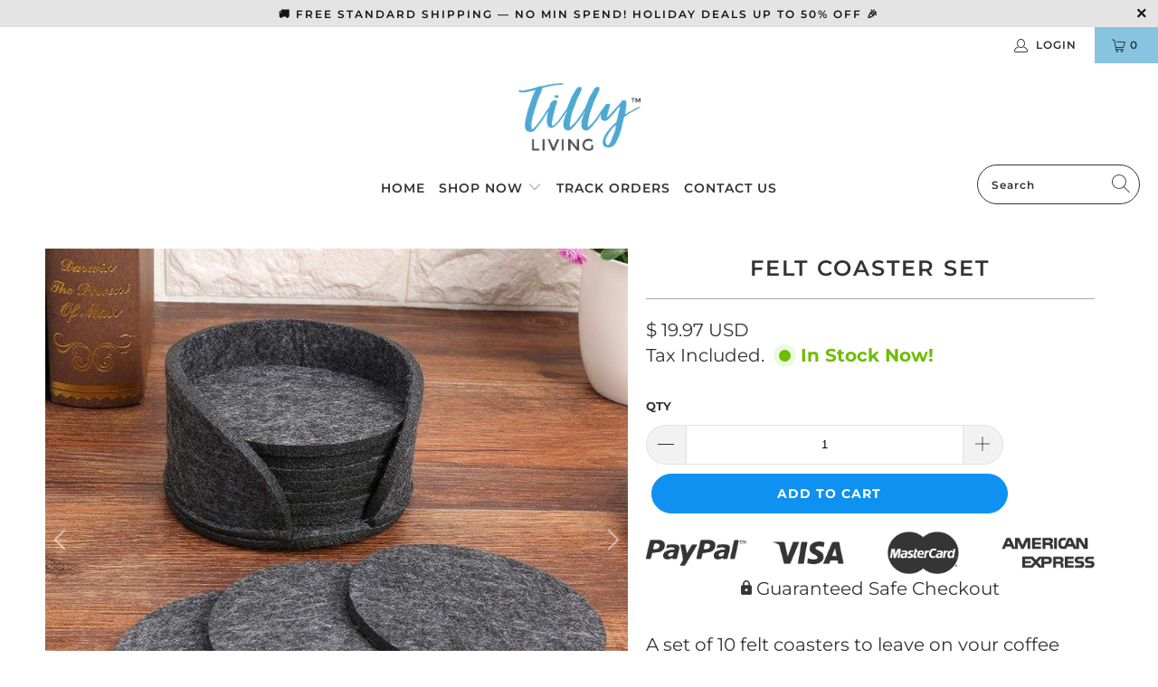

--- FILE ---
content_type: text/javascript
request_url: https://cdn.shopify.com/extensions/019b2e38-9a58-7d69-86e0-5599535be583/kb-extensions-27/assets/kbr.js
body_size: 19587
content:
(()=>{var P=class{constructor(t,e,r){this.eventTarget=t,this.eventName=e,this.eventOptions=r,this.unorderedBindings=new Set}connect(){this.eventTarget.addEventListener(this.eventName,this,this.eventOptions)}disconnect(){this.eventTarget.removeEventListener(this.eventName,this,this.eventOptions)}bindingConnected(t){this.unorderedBindings.add(t)}bindingDisconnected(t){this.unorderedBindings.delete(t)}handleEvent(t){let e=It(t);for(let r of this.bindings){if(e.immediatePropagationStopped)break;r.handleEvent(e)}}hasBindings(){return this.unorderedBindings.size>0}get bindings(){return Array.from(this.unorderedBindings).sort((t,e)=>{let r=t.index,i=e.index;return r<i?-1:r>i?1:0})}};function It(s){if("immediatePropagationStopped"in s)return s;{let{stopImmediatePropagation:t}=s;return Object.assign(s,{immediatePropagationStopped:!1,stopImmediatePropagation(){this.immediatePropagationStopped=!0,t.call(this)}})}}var j=class{constructor(t){this.application=t,this.eventListenerMaps=new Map,this.started=!1}start(){this.started||(this.started=!0,this.eventListeners.forEach(t=>t.connect()))}stop(){this.started&&(this.started=!1,this.eventListeners.forEach(t=>t.disconnect()))}get eventListeners(){return Array.from(this.eventListenerMaps.values()).reduce((t,e)=>t.concat(Array.from(e.values())),[])}bindingConnected(t){this.fetchEventListenerForBinding(t).bindingConnected(t)}bindingDisconnected(t,e=!1){this.fetchEventListenerForBinding(t).bindingDisconnected(t),e&&this.clearEventListenersForBinding(t)}handleError(t,e,r={}){this.application.handleError(t,`Error ${e}`,r)}clearEventListenersForBinding(t){let e=this.fetchEventListenerForBinding(t);e.hasBindings()||(e.disconnect(),this.removeMappedEventListenerFor(t))}removeMappedEventListenerFor(t){let{eventTarget:e,eventName:r,eventOptions:i}=t,n=this.fetchEventListenerMapForEventTarget(e),o=this.cacheKey(r,i);n.delete(o),n.size==0&&this.eventListenerMaps.delete(e)}fetchEventListenerForBinding(t){let{eventTarget:e,eventName:r,eventOptions:i}=t;return this.fetchEventListener(e,r,i)}fetchEventListener(t,e,r){let i=this.fetchEventListenerMapForEventTarget(t),n=this.cacheKey(e,r),o=i.get(n);return o||(o=this.createEventListener(t,e,r),i.set(n,o)),o}createEventListener(t,e,r){let i=new P(t,e,r);return this.started&&i.connect(),i}fetchEventListenerMapForEventTarget(t){let e=this.eventListenerMaps.get(t);return e||(e=new Map,this.eventListenerMaps.set(t,e)),e}cacheKey(t,e){let r=[t];return Object.keys(e).sort().forEach(i=>{r.push(`${e[i]?"":"!"}${i}`)}),r.join(":")}},Pt={stop({event:s,value:t}){return t&&s.stopPropagation(),!0},prevent({event:s,value:t}){return t&&s.preventDefault(),!0},self({event:s,value:t,element:e}){return t?e===s.target:!0}},jt=/^(?:(?:([^.]+?)\+)?(.+?)(?:\.(.+?))?(?:@(window|document))?->)?(.+?)(?:#([^:]+?))(?::(.+))?$/;function Kt(s){let e=s.trim().match(jt)||[],r=e[2],i=e[3];return i&&!["keydown","keyup","keypress"].includes(r)&&(r+=`.${i}`,i=""),{eventTarget:_t(e[4]),eventName:r,eventOptions:e[7]?Ut(e[7]):{},identifier:e[5],methodName:e[6],keyFilter:e[1]||i}}function _t(s){if(s=="window")return window;if(s=="document")return document}function Ut(s){return s.split(":").reduce((t,e)=>Object.assign(t,{[e.replace(/^!/,"")]:!/^!/.test(e)}),{})}function Rt(s){if(s==window)return"window";if(s==document)return"document"}function at(s){return s.replace(/(?:[_-])([a-z0-9])/g,(t,e)=>e.toUpperCase())}function K(s){return at(s.replace(/--/g,"-").replace(/__/g,"_"))}function b(s){return s.charAt(0).toUpperCase()+s.slice(1)}function Ot(s){return s.replace(/([A-Z])/g,(t,e)=>`-${e.toLowerCase()}`)}function Zt(s){return s.match(/[^\s]+/g)||[]}function gt(s){return s!=null}function _(s,t){return Object.prototype.hasOwnProperty.call(s,t)}var mt=["meta","ctrl","alt","shift"],U=class{constructor(t,e,r,i){this.element=t,this.index=e,this.eventTarget=r.eventTarget||t,this.eventName=r.eventName||Ht(t)||E("missing event name"),this.eventOptions=r.eventOptions||{},this.identifier=r.identifier||E("missing identifier"),this.methodName=r.methodName||E("missing method name"),this.keyFilter=r.keyFilter||"",this.schema=i}static forToken(t,e){return new this(t.element,t.index,Kt(t.content),e)}toString(){let t=this.keyFilter?`.${this.keyFilter}`:"",e=this.eventTargetName?`@${this.eventTargetName}`:"";return`${this.eventName}${t}${e}->${this.identifier}#${this.methodName}`}shouldIgnoreKeyboardEvent(t){if(!this.keyFilter)return!1;let e=this.keyFilter.split("+");if(this.keyFilterDissatisfied(t,e))return!0;let r=e.filter(i=>!mt.includes(i))[0];return r?(_(this.keyMappings,r)||E(`contains unknown key filter: ${this.keyFilter}`),this.keyMappings[r].toLowerCase()!==t.key.toLowerCase()):!1}shouldIgnoreMouseEvent(t){if(!this.keyFilter)return!1;let e=[this.keyFilter];return!!this.keyFilterDissatisfied(t,e)}get params(){let t={},e=new RegExp(`^data-${this.identifier}-(.+)-param$`,"i");for(let{name:r,value:i}of Array.from(this.element.attributes)){let n=r.match(e),o=n&&n[1];o&&(t[at(o)]=zt(i))}return t}get eventTargetName(){return Rt(this.eventTarget)}get keyMappings(){return this.schema.keyMappings}keyFilterDissatisfied(t,e){let[r,i,n,o]=mt.map(a=>e.includes(a));return t.metaKey!==r||t.ctrlKey!==i||t.altKey!==n||t.shiftKey!==o}},bt={a:()=>"click",button:()=>"click",form:()=>"submit",details:()=>"toggle",input:s=>s.getAttribute("type")=="submit"?"click":"input",select:()=>"change",textarea:()=>"input"};function Ht(s){let t=s.tagName.toLowerCase();if(t in bt)return bt[t](s)}function E(s){throw new Error(s)}function zt(s){try{return JSON.parse(s)}catch{return s}}var R=class{constructor(t,e){this.context=t,this.action=e}get index(){return this.action.index}get eventTarget(){return this.action.eventTarget}get eventOptions(){return this.action.eventOptions}get identifier(){return this.context.identifier}handleEvent(t){let e=this.prepareActionEvent(t);this.willBeInvokedByEvent(t)&&this.applyEventModifiers(e)&&this.invokeWithEvent(e)}get eventName(){return this.action.eventName}get method(){let t=this.controller[this.methodName];if(typeof t=="function")return t;throw new Error(`Action "${this.action}" references undefined method "${this.methodName}"`)}applyEventModifiers(t){let{element:e}=this.action,{actionDescriptorFilters:r}=this.context.application,{controller:i}=this.context,n=!0;for(let[o,a]of Object.entries(this.eventOptions))if(o in r){let c=r[o];n=n&&c({name:o,value:a,event:t,element:e,controller:i})}else continue;return n}prepareActionEvent(t){return Object.assign(t,{params:this.action.params})}invokeWithEvent(t){let{target:e,currentTarget:r}=t;try{this.method.call(this.controller,t),this.context.logDebugActivity(this.methodName,{event:t,target:e,currentTarget:r,action:this.methodName})}catch(i){let{identifier:n,controller:o,element:a,index:c}=this,l={identifier:n,controller:o,element:a,index:c,event:t};this.context.handleError(i,`invoking action "${this.action}"`,l)}}willBeInvokedByEvent(t){let e=t.target;return t instanceof KeyboardEvent&&this.action.shouldIgnoreKeyboardEvent(t)||t instanceof MouseEvent&&this.action.shouldIgnoreMouseEvent(t)?!1:this.element===e?!0:e instanceof Element&&this.element.contains(e)?this.scope.containsElement(e):this.scope.containsElement(this.action.element)}get controller(){return this.context.controller}get methodName(){return this.action.methodName}get element(){return this.scope.element}get scope(){return this.context.scope}},x=class{constructor(t,e){this.mutationObserverInit={attributes:!0,childList:!0,subtree:!0},this.element=t,this.started=!1,this.delegate=e,this.elements=new Set,this.mutationObserver=new MutationObserver(r=>this.processMutations(r))}start(){this.started||(this.started=!0,this.mutationObserver.observe(this.element,this.mutationObserverInit),this.refresh())}pause(t){this.started&&(this.mutationObserver.disconnect(),this.started=!1),t(),this.started||(this.mutationObserver.observe(this.element,this.mutationObserverInit),this.started=!0)}stop(){this.started&&(this.mutationObserver.takeRecords(),this.mutationObserver.disconnect(),this.started=!1)}refresh(){if(this.started){let t=new Set(this.matchElementsInTree());for(let e of Array.from(this.elements))t.has(e)||this.removeElement(e);for(let e of Array.from(t))this.addElement(e)}}processMutations(t){if(this.started)for(let e of t)this.processMutation(e)}processMutation(t){t.type=="attributes"?this.processAttributeChange(t.target,t.attributeName):t.type=="childList"&&(this.processRemovedNodes(t.removedNodes),this.processAddedNodes(t.addedNodes))}processAttributeChange(t,e){this.elements.has(t)?this.delegate.elementAttributeChanged&&this.matchElement(t)?this.delegate.elementAttributeChanged(t,e):this.removeElement(t):this.matchElement(t)&&this.addElement(t)}processRemovedNodes(t){for(let e of Array.from(t)){let r=this.elementFromNode(e);r&&this.processTree(r,this.removeElement)}}processAddedNodes(t){for(let e of Array.from(t)){let r=this.elementFromNode(e);r&&this.elementIsActive(r)&&this.processTree(r,this.addElement)}}matchElement(t){return this.delegate.matchElement(t)}matchElementsInTree(t=this.element){return this.delegate.matchElementsInTree(t)}processTree(t,e){for(let r of this.matchElementsInTree(t))e.call(this,r)}elementFromNode(t){if(t.nodeType==Node.ELEMENT_NODE)return t}elementIsActive(t){return t.isConnected!=this.element.isConnected?!1:this.element.contains(t)}addElement(t){this.elements.has(t)||this.elementIsActive(t)&&(this.elements.add(t),this.delegate.elementMatched&&this.delegate.elementMatched(t))}removeElement(t){this.elements.has(t)&&(this.elements.delete(t),this.delegate.elementUnmatched&&this.delegate.elementUnmatched(t))}},M=class{constructor(t,e,r){this.attributeName=e,this.delegate=r,this.elementObserver=new x(t,this)}get element(){return this.elementObserver.element}get selector(){return`[${this.attributeName}]`}start(){this.elementObserver.start()}pause(t){this.elementObserver.pause(t)}stop(){this.elementObserver.stop()}refresh(){this.elementObserver.refresh()}get started(){return this.elementObserver.started}matchElement(t){return t.hasAttribute(this.attributeName)}matchElementsInTree(t){let e=this.matchElement(t)?[t]:[],r=Array.from(t.querySelectorAll(this.selector));return e.concat(r)}elementMatched(t){this.delegate.elementMatchedAttribute&&this.delegate.elementMatchedAttribute(t,this.attributeName)}elementUnmatched(t){this.delegate.elementUnmatchedAttribute&&this.delegate.elementUnmatchedAttribute(t,this.attributeName)}elementAttributeChanged(t,e){this.delegate.elementAttributeValueChanged&&this.attributeName==e&&this.delegate.elementAttributeValueChanged(t,e)}};function qt(s,t,e){Et(s,t).add(e)}function Wt(s,t,e){Et(s,t).delete(e),Jt(s,t)}function Et(s,t){let e=s.get(t);return e||(e=new Set,s.set(t,e)),e}function Jt(s,t){let e=s.get(t);e!=null&&e.size==0&&s.delete(t)}var d=class{constructor(){this.valuesByKey=new Map}get keys(){return Array.from(this.valuesByKey.keys())}get values(){return Array.from(this.valuesByKey.values()).reduce((e,r)=>e.concat(Array.from(r)),[])}get size(){return Array.from(this.valuesByKey.values()).reduce((e,r)=>e+r.size,0)}add(t,e){qt(this.valuesByKey,t,e)}delete(t,e){Wt(this.valuesByKey,t,e)}has(t,e){let r=this.valuesByKey.get(t);return r!=null&&r.has(e)}hasKey(t){return this.valuesByKey.has(t)}hasValue(t){return Array.from(this.valuesByKey.values()).some(r=>r.has(t))}getValuesForKey(t){let e=this.valuesByKey.get(t);return e?Array.from(e):[]}getKeysForValue(t){return Array.from(this.valuesByKey).filter(([e,r])=>r.has(t)).map(([e,r])=>e)}};var Z=class{constructor(t,e,r,i){this._selector=e,this.details=i,this.elementObserver=new x(t,this),this.delegate=r,this.matchesByElement=new d}get started(){return this.elementObserver.started}get selector(){return this._selector}set selector(t){this._selector=t,this.refresh()}start(){this.elementObserver.start()}pause(t){this.elementObserver.pause(t)}stop(){this.elementObserver.stop()}refresh(){this.elementObserver.refresh()}get element(){return this.elementObserver.element}matchElement(t){let{selector:e}=this;if(e){let r=t.matches(e);return this.delegate.selectorMatchElement?r&&this.delegate.selectorMatchElement(t,this.details):r}else return!1}matchElementsInTree(t){let{selector:e}=this;if(e){let r=this.matchElement(t)?[t]:[],i=Array.from(t.querySelectorAll(e)).filter(n=>this.matchElement(n));return r.concat(i)}else return[]}elementMatched(t){let{selector:e}=this;e&&this.selectorMatched(t,e)}elementUnmatched(t){let e=this.matchesByElement.getKeysForValue(t);for(let r of e)this.selectorUnmatched(t,r)}elementAttributeChanged(t,e){let{selector:r}=this;if(r){let i=this.matchElement(t),n=this.matchesByElement.has(r,t);i&&!n?this.selectorMatched(t,r):!i&&n&&this.selectorUnmatched(t,r)}}selectorMatched(t,e){this.delegate.selectorMatched(t,e,this.details),this.matchesByElement.add(e,t)}selectorUnmatched(t,e){this.delegate.selectorUnmatched(t,e,this.details),this.matchesByElement.delete(e,t)}},H=class{constructor(t,e){this.element=t,this.delegate=e,this.started=!1,this.stringMap=new Map,this.mutationObserver=new MutationObserver(r=>this.processMutations(r))}start(){this.started||(this.started=!0,this.mutationObserver.observe(this.element,{attributes:!0,attributeOldValue:!0}),this.refresh())}stop(){this.started&&(this.mutationObserver.takeRecords(),this.mutationObserver.disconnect(),this.started=!1)}refresh(){if(this.started)for(let t of this.knownAttributeNames)this.refreshAttribute(t,null)}processMutations(t){if(this.started)for(let e of t)this.processMutation(e)}processMutation(t){let e=t.attributeName;e&&this.refreshAttribute(e,t.oldValue)}refreshAttribute(t,e){let r=this.delegate.getStringMapKeyForAttribute(t);if(r!=null){this.stringMap.has(t)||this.stringMapKeyAdded(r,t);let i=this.element.getAttribute(t);if(this.stringMap.get(t)!=i&&this.stringMapValueChanged(i,r,e),i==null){let n=this.stringMap.get(t);this.stringMap.delete(t),n&&this.stringMapKeyRemoved(r,t,n)}else this.stringMap.set(t,i)}}stringMapKeyAdded(t,e){this.delegate.stringMapKeyAdded&&this.delegate.stringMapKeyAdded(t,e)}stringMapValueChanged(t,e,r){this.delegate.stringMapValueChanged&&this.delegate.stringMapValueChanged(t,e,r)}stringMapKeyRemoved(t,e,r){this.delegate.stringMapKeyRemoved&&this.delegate.stringMapKeyRemoved(t,e,r)}get knownAttributeNames(){return Array.from(new Set(this.currentAttributeNames.concat(this.recordedAttributeNames)))}get currentAttributeNames(){return Array.from(this.element.attributes).map(t=>t.name)}get recordedAttributeNames(){return Array.from(this.stringMap.keys())}},T=class{constructor(t,e,r){this.attributeObserver=new M(t,e,this),this.delegate=r,this.tokensByElement=new d}get started(){return this.attributeObserver.started}start(){this.attributeObserver.start()}pause(t){this.attributeObserver.pause(t)}stop(){this.attributeObserver.stop()}refresh(){this.attributeObserver.refresh()}get element(){return this.attributeObserver.element}get attributeName(){return this.attributeObserver.attributeName}elementMatchedAttribute(t){this.tokensMatched(this.readTokensForElement(t))}elementAttributeValueChanged(t){let[e,r]=this.refreshTokensForElement(t);this.tokensUnmatched(e),this.tokensMatched(r)}elementUnmatchedAttribute(t){this.tokensUnmatched(this.tokensByElement.getValuesForKey(t))}tokensMatched(t){t.forEach(e=>this.tokenMatched(e))}tokensUnmatched(t){t.forEach(e=>this.tokenUnmatched(e))}tokenMatched(t){this.delegate.tokenMatched(t),this.tokensByElement.add(t.element,t)}tokenUnmatched(t){this.delegate.tokenUnmatched(t),this.tokensByElement.delete(t.element,t)}refreshTokensForElement(t){let e=this.tokensByElement.getValuesForKey(t),r=this.readTokensForElement(t),i=Yt(e,r).findIndex(([n,o])=>!Qt(n,o));return i==-1?[[],[]]:[e.slice(i),r.slice(i)]}readTokensForElement(t){let e=this.attributeName,r=t.getAttribute(e)||"";return Gt(r,t,e)}};function Gt(s,t,e){return s.trim().split(/\s+/).filter(r=>r.length).map((r,i)=>({element:t,attributeName:e,content:r,index:i}))}function Yt(s,t){let e=Math.max(s.length,t.length);return Array.from({length:e},(r,i)=>[s[i],t[i]])}function Qt(s,t){return s&&t&&s.index==t.index&&s.content==t.content}var F=class{constructor(t,e,r){this.tokenListObserver=new T(t,e,this),this.delegate=r,this.parseResultsByToken=new WeakMap,this.valuesByTokenByElement=new WeakMap}get started(){return this.tokenListObserver.started}start(){this.tokenListObserver.start()}stop(){this.tokenListObserver.stop()}refresh(){this.tokenListObserver.refresh()}get element(){return this.tokenListObserver.element}get attributeName(){return this.tokenListObserver.attributeName}tokenMatched(t){let{element:e}=t,{value:r}=this.fetchParseResultForToken(t);r&&(this.fetchValuesByTokenForElement(e).set(t,r),this.delegate.elementMatchedValue(e,r))}tokenUnmatched(t){let{element:e}=t,{value:r}=this.fetchParseResultForToken(t);r&&(this.fetchValuesByTokenForElement(e).delete(t),this.delegate.elementUnmatchedValue(e,r))}fetchParseResultForToken(t){let e=this.parseResultsByToken.get(t);return e||(e=this.parseToken(t),this.parseResultsByToken.set(t,e)),e}fetchValuesByTokenForElement(t){let e=this.valuesByTokenByElement.get(t);return e||(e=new Map,this.valuesByTokenByElement.set(t,e)),e}parseToken(t){try{return{value:this.delegate.parseValueForToken(t)}}catch(e){return{error:e}}}},z=class{constructor(t,e){this.context=t,this.delegate=e,this.bindingsByAction=new Map}start(){this.valueListObserver||(this.valueListObserver=new F(this.element,this.actionAttribute,this),this.valueListObserver.start())}stop(){this.valueListObserver&&(this.valueListObserver.stop(),delete this.valueListObserver,this.disconnectAllActions())}get element(){return this.context.element}get identifier(){return this.context.identifier}get actionAttribute(){return this.schema.actionAttribute}get schema(){return this.context.schema}get bindings(){return Array.from(this.bindingsByAction.values())}connectAction(t){let e=new R(this.context,t);this.bindingsByAction.set(t,e),this.delegate.bindingConnected(e)}disconnectAction(t){let e=this.bindingsByAction.get(t);e&&(this.bindingsByAction.delete(t),this.delegate.bindingDisconnected(e))}disconnectAllActions(){this.bindings.forEach(t=>this.delegate.bindingDisconnected(t,!0)),this.bindingsByAction.clear()}parseValueForToken(t){let e=U.forToken(t,this.schema);if(e.identifier==this.identifier)return e}elementMatchedValue(t,e){this.connectAction(e)}elementUnmatchedValue(t,e){this.disconnectAction(e)}},q=class{constructor(t,e){this.context=t,this.receiver=e,this.stringMapObserver=new H(this.element,this),this.valueDescriptorMap=this.controller.valueDescriptorMap}start(){this.stringMapObserver.start(),this.invokeChangedCallbacksForDefaultValues()}stop(){this.stringMapObserver.stop()}get element(){return this.context.element}get controller(){return this.context.controller}getStringMapKeyForAttribute(t){if(t in this.valueDescriptorMap)return this.valueDescriptorMap[t].name}stringMapKeyAdded(t,e){let r=this.valueDescriptorMap[e];this.hasValue(t)||this.invokeChangedCallback(t,r.writer(this.receiver[t]),r.writer(r.defaultValue))}stringMapValueChanged(t,e,r){let i=this.valueDescriptorNameMap[e];t!==null&&(r===null&&(r=i.writer(i.defaultValue)),this.invokeChangedCallback(e,t,r))}stringMapKeyRemoved(t,e,r){let i=this.valueDescriptorNameMap[t];this.hasValue(t)?this.invokeChangedCallback(t,i.writer(this.receiver[t]),r):this.invokeChangedCallback(t,i.writer(i.defaultValue),r)}invokeChangedCallbacksForDefaultValues(){for(let{key:t,name:e,defaultValue:r,writer:i}of this.valueDescriptors)r!=null&&!this.controller.data.has(t)&&this.invokeChangedCallback(e,i(r),void 0)}invokeChangedCallback(t,e,r){let i=`${t}Changed`,n=this.receiver[i];if(typeof n=="function"){let o=this.valueDescriptorNameMap[t];try{let a=o.reader(e),c=r;r&&(c=o.reader(r)),n.call(this.receiver,a,c)}catch(a){throw a instanceof TypeError&&(a.message=`Stimulus Value "${this.context.identifier}.${o.name}" - ${a.message}`),a}}}get valueDescriptors(){let{valueDescriptorMap:t}=this;return Object.keys(t).map(e=>t[e])}get valueDescriptorNameMap(){let t={};return Object.keys(this.valueDescriptorMap).forEach(e=>{let r=this.valueDescriptorMap[e];t[r.name]=r}),t}hasValue(t){let e=this.valueDescriptorNameMap[t],r=`has${b(e.name)}`;return this.receiver[r]}},W=class{constructor(t,e){this.context=t,this.delegate=e,this.targetsByName=new d}start(){this.tokenListObserver||(this.tokenListObserver=new T(this.element,this.attributeName,this),this.tokenListObserver.start())}stop(){this.tokenListObserver&&(this.disconnectAllTargets(),this.tokenListObserver.stop(),delete this.tokenListObserver)}tokenMatched({element:t,content:e}){this.scope.containsElement(t)&&this.connectTarget(t,e)}tokenUnmatched({element:t,content:e}){this.disconnectTarget(t,e)}connectTarget(t,e){var r;this.targetsByName.has(e,t)||(this.targetsByName.add(e,t),(r=this.tokenListObserver)===null||r===void 0||r.pause(()=>this.delegate.targetConnected(t,e)))}disconnectTarget(t,e){var r;this.targetsByName.has(e,t)&&(this.targetsByName.delete(e,t),(r=this.tokenListObserver)===null||r===void 0||r.pause(()=>this.delegate.targetDisconnected(t,e)))}disconnectAllTargets(){for(let t of this.targetsByName.keys)for(let e of this.targetsByName.getValuesForKey(t))this.disconnectTarget(e,t)}get attributeName(){return`data-${this.context.identifier}-target`}get element(){return this.context.element}get scope(){return this.context.scope}};function k(s,t){let e=xt(s);return Array.from(e.reduce((r,i)=>(te(i,t).forEach(n=>r.add(n)),r),new Set))}function Xt(s,t){return xt(s).reduce((r,i)=>(r.push(...ee(i,t)),r),[])}function xt(s){let t=[];for(;s;)t.push(s),s=Object.getPrototypeOf(s);return t.reverse()}function te(s,t){let e=s[t];return Array.isArray(e)?e:[]}function ee(s,t){let e=s[t];return e?Object.keys(e).map(r=>[r,e[r]]):[]}var J=class{constructor(t,e){this.started=!1,this.context=t,this.delegate=e,this.outletsByName=new d,this.outletElementsByName=new d,this.selectorObserverMap=new Map,this.attributeObserverMap=new Map}start(){this.started||(this.outletDefinitions.forEach(t=>{this.setupSelectorObserverForOutlet(t),this.setupAttributeObserverForOutlet(t)}),this.started=!0,this.dependentContexts.forEach(t=>t.refresh()))}refresh(){this.selectorObserverMap.forEach(t=>t.refresh()),this.attributeObserverMap.forEach(t=>t.refresh())}stop(){this.started&&(this.started=!1,this.disconnectAllOutlets(),this.stopSelectorObservers(),this.stopAttributeObservers())}stopSelectorObservers(){this.selectorObserverMap.size>0&&(this.selectorObserverMap.forEach(t=>t.stop()),this.selectorObserverMap.clear())}stopAttributeObservers(){this.attributeObserverMap.size>0&&(this.attributeObserverMap.forEach(t=>t.stop()),this.attributeObserverMap.clear())}selectorMatched(t,e,{outletName:r}){let i=this.getOutlet(t,r);i&&this.connectOutlet(i,t,r)}selectorUnmatched(t,e,{outletName:r}){let i=this.getOutletFromMap(t,r);i&&this.disconnectOutlet(i,t,r)}selectorMatchElement(t,{outletName:e}){let r=this.selector(e),i=this.hasOutlet(t,e),n=t.matches(`[${this.schema.controllerAttribute}~=${e}]`);return r?i&&n&&t.matches(r):!1}elementMatchedAttribute(t,e){let r=this.getOutletNameFromOutletAttributeName(e);r&&this.updateSelectorObserverForOutlet(r)}elementAttributeValueChanged(t,e){let r=this.getOutletNameFromOutletAttributeName(e);r&&this.updateSelectorObserverForOutlet(r)}elementUnmatchedAttribute(t,e){let r=this.getOutletNameFromOutletAttributeName(e);r&&this.updateSelectorObserverForOutlet(r)}connectOutlet(t,e,r){var i;this.outletElementsByName.has(r,e)||(this.outletsByName.add(r,t),this.outletElementsByName.add(r,e),(i=this.selectorObserverMap.get(r))===null||i===void 0||i.pause(()=>this.delegate.outletConnected(t,e,r)))}disconnectOutlet(t,e,r){var i;this.outletElementsByName.has(r,e)&&(this.outletsByName.delete(r,t),this.outletElementsByName.delete(r,e),(i=this.selectorObserverMap.get(r))===null||i===void 0||i.pause(()=>this.delegate.outletDisconnected(t,e,r)))}disconnectAllOutlets(){for(let t of this.outletElementsByName.keys)for(let e of this.outletElementsByName.getValuesForKey(t))for(let r of this.outletsByName.getValuesForKey(t))this.disconnectOutlet(r,e,t)}updateSelectorObserverForOutlet(t){let e=this.selectorObserverMap.get(t);e&&(e.selector=this.selector(t))}setupSelectorObserverForOutlet(t){let e=this.selector(t),r=new Z(document.body,e,this,{outletName:t});this.selectorObserverMap.set(t,r),r.start()}setupAttributeObserverForOutlet(t){let e=this.attributeNameForOutletName(t),r=new M(this.scope.element,e,this);this.attributeObserverMap.set(t,r),r.start()}selector(t){return this.scope.outlets.getSelectorForOutletName(t)}attributeNameForOutletName(t){return this.scope.schema.outletAttributeForScope(this.identifier,t)}getOutletNameFromOutletAttributeName(t){return this.outletDefinitions.find(e=>this.attributeNameForOutletName(e)===t)}get outletDependencies(){let t=new d;return this.router.modules.forEach(e=>{let r=e.definition.controllerConstructor;k(r,"outlets").forEach(n=>t.add(n,e.identifier))}),t}get outletDefinitions(){return this.outletDependencies.getKeysForValue(this.identifier)}get dependentControllerIdentifiers(){return this.outletDependencies.getValuesForKey(this.identifier)}get dependentContexts(){let t=this.dependentControllerIdentifiers;return this.router.contexts.filter(e=>t.includes(e.identifier))}hasOutlet(t,e){return!!this.getOutlet(t,e)||!!this.getOutletFromMap(t,e)}getOutlet(t,e){return this.application.getControllerForElementAndIdentifier(t,e)}getOutletFromMap(t,e){return this.outletsByName.getValuesForKey(e).find(r=>r.element===t)}get scope(){return this.context.scope}get schema(){return this.context.schema}get identifier(){return this.context.identifier}get application(){return this.context.application}get router(){return this.application.router}},G=class{constructor(t,e){this.logDebugActivity=(r,i={})=>{let{identifier:n,controller:o,element:a}=this;i=Object.assign({identifier:n,controller:o,element:a},i),this.application.logDebugActivity(this.identifier,r,i)},this.module=t,this.scope=e,this.controller=new t.controllerConstructor(this),this.bindingObserver=new z(this,this.dispatcher),this.valueObserver=new q(this,this.controller),this.targetObserver=new W(this,this),this.outletObserver=new J(this,this);try{this.controller.initialize(),this.logDebugActivity("initialize")}catch(r){this.handleError(r,"initializing controller")}}connect(){this.bindingObserver.start(),this.valueObserver.start(),this.targetObserver.start(),this.outletObserver.start();try{this.controller.connect(),this.logDebugActivity("connect")}catch(t){this.handleError(t,"connecting controller")}}refresh(){this.outletObserver.refresh()}disconnect(){try{this.controller.disconnect(),this.logDebugActivity("disconnect")}catch(t){this.handleError(t,"disconnecting controller")}this.outletObserver.stop(),this.targetObserver.stop(),this.valueObserver.stop(),this.bindingObserver.stop()}get application(){return this.module.application}get identifier(){return this.module.identifier}get schema(){return this.application.schema}get dispatcher(){return this.application.dispatcher}get element(){return this.scope.element}get parentElement(){return this.element.parentElement}handleError(t,e,r={}){let{identifier:i,controller:n,element:o}=this;r=Object.assign({identifier:i,controller:n,element:o},r),this.application.handleError(t,`Error ${e}`,r)}targetConnected(t,e){this.invokeControllerMethod(`${e}TargetConnected`,t)}targetDisconnected(t,e){this.invokeControllerMethod(`${e}TargetDisconnected`,t)}outletConnected(t,e,r){this.invokeControllerMethod(`${K(r)}OutletConnected`,t,e)}outletDisconnected(t,e,r){this.invokeControllerMethod(`${K(r)}OutletDisconnected`,t,e)}invokeControllerMethod(t,...e){let r=this.controller;typeof r[t]=="function"&&r[t](...e)}};function re(s){return se(s,ie(s))}function se(s,t){let e=ce(s),r=ne(s.prototype,t);return Object.defineProperties(e.prototype,r),e}function ie(s){return k(s,"blessings").reduce((e,r)=>{let i=r(s);for(let n in i){let o=e[n]||{};e[n]=Object.assign(o,i[n])}return e},{})}function ne(s,t){return ae(t).reduce((e,r)=>{let i=oe(s,t,r);return i&&Object.assign(e,{[r]:i}),e},{})}function oe(s,t,e){let r=Object.getOwnPropertyDescriptor(s,e);if(!(r&&"value"in r)){let n=Object.getOwnPropertyDescriptor(t,e).value;return r&&(n.get=r.get||n.get,n.set=r.set||n.set),n}}var ae=typeof Object.getOwnPropertySymbols=="function"?s=>[...Object.getOwnPropertyNames(s),...Object.getOwnPropertySymbols(s)]:Object.getOwnPropertyNames,ce=(()=>{function s(e){function r(){return Reflect.construct(e,arguments,new.target)}return r.prototype=Object.create(e.prototype,{constructor:{value:r}}),Reflect.setPrototypeOf(r,e),r}function t(){let r=s(function(){this.a.call(this)});return r.prototype.a=function(){},new r}try{return t(),s}catch{return r=>class extends r{}}})();function le(s){return{identifier:s.identifier,controllerConstructor:re(s.controllerConstructor)}}var Y=class{constructor(t,e){this.application=t,this.definition=le(e),this.contextsByScope=new WeakMap,this.connectedContexts=new Set}get identifier(){return this.definition.identifier}get controllerConstructor(){return this.definition.controllerConstructor}get contexts(){return Array.from(this.connectedContexts)}connectContextForScope(t){let e=this.fetchContextForScope(t);this.connectedContexts.add(e),e.connect()}disconnectContextForScope(t){let e=this.contextsByScope.get(t);e&&(this.connectedContexts.delete(e),e.disconnect())}fetchContextForScope(t){let e=this.contextsByScope.get(t);return e||(e=new G(this,t),this.contextsByScope.set(t,e)),e}},Q=class{constructor(t){this.scope=t}has(t){return this.data.has(this.getDataKey(t))}get(t){return this.getAll(t)[0]}getAll(t){let e=this.data.get(this.getDataKey(t))||"";return Zt(e)}getAttributeName(t){return this.data.getAttributeNameForKey(this.getDataKey(t))}getDataKey(t){return`${t}-class`}get data(){return this.scope.data}},X=class{constructor(t){this.scope=t}get element(){return this.scope.element}get identifier(){return this.scope.identifier}get(t){let e=this.getAttributeNameForKey(t);return this.element.getAttribute(e)}set(t,e){let r=this.getAttributeNameForKey(t);return this.element.setAttribute(r,e),this.get(t)}has(t){let e=this.getAttributeNameForKey(t);return this.element.hasAttribute(e)}delete(t){if(this.has(t)){let e=this.getAttributeNameForKey(t);return this.element.removeAttribute(e),!0}else return!1}getAttributeNameForKey(t){return`data-${this.identifier}-${Ot(t)}`}},tt=class{constructor(t){this.warnedKeysByObject=new WeakMap,this.logger=t}warn(t,e,r){let i=this.warnedKeysByObject.get(t);i||(i=new Set,this.warnedKeysByObject.set(t,i)),i.has(e)||(i.add(e),this.logger.warn(r,t))}};function et(s,t){return`[${s}~="${t}"]`}var rt=class{constructor(t){this.scope=t}get element(){return this.scope.element}get identifier(){return this.scope.identifier}get schema(){return this.scope.schema}has(t){return this.find(t)!=null}find(...t){return t.reduce((e,r)=>e||this.findTarget(r)||this.findLegacyTarget(r),void 0)}findAll(...t){return t.reduce((e,r)=>[...e,...this.findAllTargets(r),...this.findAllLegacyTargets(r)],[])}findTarget(t){let e=this.getSelectorForTargetName(t);return this.scope.findElement(e)}findAllTargets(t){let e=this.getSelectorForTargetName(t);return this.scope.findAllElements(e)}getSelectorForTargetName(t){let e=this.schema.targetAttributeForScope(this.identifier);return et(e,t)}findLegacyTarget(t){let e=this.getLegacySelectorForTargetName(t);return this.deprecate(this.scope.findElement(e),t)}findAllLegacyTargets(t){let e=this.getLegacySelectorForTargetName(t);return this.scope.findAllElements(e).map(r=>this.deprecate(r,t))}getLegacySelectorForTargetName(t){let e=`${this.identifier}.${t}`;return et(this.schema.targetAttribute,e)}deprecate(t,e){if(t){let{identifier:r}=this,i=this.schema.targetAttribute,n=this.schema.targetAttributeForScope(r);this.guide.warn(t,`target:${e}`,`Please replace ${i}="${r}.${e}" with ${n}="${e}". The ${i} attribute is deprecated and will be removed in a future version of Stimulus.`)}return t}get guide(){return this.scope.guide}},st=class{constructor(t,e){this.scope=t,this.controllerElement=e}get element(){return this.scope.element}get identifier(){return this.scope.identifier}get schema(){return this.scope.schema}has(t){return this.find(t)!=null}find(...t){return t.reduce((e,r)=>e||this.findOutlet(r),void 0)}findAll(...t){return t.reduce((e,r)=>[...e,...this.findAllOutlets(r)],[])}getSelectorForOutletName(t){let e=this.schema.outletAttributeForScope(this.identifier,t);return this.controllerElement.getAttribute(e)}findOutlet(t){let e=this.getSelectorForOutletName(t);if(e)return this.findElement(e,t)}findAllOutlets(t){let e=this.getSelectorForOutletName(t);return e?this.findAllElements(e,t):[]}findElement(t,e){return this.scope.queryElements(t).filter(i=>this.matchesElement(i,t,e))[0]}findAllElements(t,e){return this.scope.queryElements(t).filter(i=>this.matchesElement(i,t,e))}matchesElement(t,e,r){let i=t.getAttribute(this.scope.schema.controllerAttribute)||"";return t.matches(e)&&i.split(" ").includes(r)}},it=class s{constructor(t,e,r,i){this.targets=new rt(this),this.classes=new Q(this),this.data=new X(this),this.containsElement=n=>n.closest(this.controllerSelector)===this.element,this.schema=t,this.element=e,this.identifier=r,this.guide=new tt(i),this.outlets=new st(this.documentScope,e)}findElement(t){return this.element.matches(t)?this.element:this.queryElements(t).find(this.containsElement)}findAllElements(t){return[...this.element.matches(t)?[this.element]:[],...this.queryElements(t).filter(this.containsElement)]}queryElements(t){return Array.from(this.element.querySelectorAll(t))}get controllerSelector(){return et(this.schema.controllerAttribute,this.identifier)}get isDocumentScope(){return this.element===document.documentElement}get documentScope(){return this.isDocumentScope?this:new s(this.schema,document.documentElement,this.identifier,this.guide.logger)}},nt=class{constructor(t,e,r){this.element=t,this.schema=e,this.delegate=r,this.valueListObserver=new F(this.element,this.controllerAttribute,this),this.scopesByIdentifierByElement=new WeakMap,this.scopeReferenceCounts=new WeakMap}start(){this.valueListObserver.start()}stop(){this.valueListObserver.stop()}get controllerAttribute(){return this.schema.controllerAttribute}parseValueForToken(t){let{element:e,content:r}=t;return this.parseValueForElementAndIdentifier(e,r)}parseValueForElementAndIdentifier(t,e){let r=this.fetchScopesByIdentifierForElement(t),i=r.get(e);return i||(i=this.delegate.createScopeForElementAndIdentifier(t,e),r.set(e,i)),i}elementMatchedValue(t,e){let r=(this.scopeReferenceCounts.get(e)||0)+1;this.scopeReferenceCounts.set(e,r),r==1&&this.delegate.scopeConnected(e)}elementUnmatchedValue(t,e){let r=this.scopeReferenceCounts.get(e);r&&(this.scopeReferenceCounts.set(e,r-1),r==1&&this.delegate.scopeDisconnected(e))}fetchScopesByIdentifierForElement(t){let e=this.scopesByIdentifierByElement.get(t);return e||(e=new Map,this.scopesByIdentifierByElement.set(t,e)),e}},ot=class{constructor(t){this.application=t,this.scopeObserver=new nt(this.element,this.schema,this),this.scopesByIdentifier=new d,this.modulesByIdentifier=new Map}get element(){return this.application.element}get schema(){return this.application.schema}get logger(){return this.application.logger}get controllerAttribute(){return this.schema.controllerAttribute}get modules(){return Array.from(this.modulesByIdentifier.values())}get contexts(){return this.modules.reduce((t,e)=>t.concat(e.contexts),[])}start(){this.scopeObserver.start()}stop(){this.scopeObserver.stop()}loadDefinition(t){this.unloadIdentifier(t.identifier);let e=new Y(this.application,t);this.connectModule(e);let r=t.controllerConstructor.afterLoad;r&&r.call(t.controllerConstructor,t.identifier,this.application)}unloadIdentifier(t){let e=this.modulesByIdentifier.get(t);e&&this.disconnectModule(e)}getContextForElementAndIdentifier(t,e){let r=this.modulesByIdentifier.get(e);if(r)return r.contexts.find(i=>i.element==t)}proposeToConnectScopeForElementAndIdentifier(t,e){let r=this.scopeObserver.parseValueForElementAndIdentifier(t,e);r?this.scopeObserver.elementMatchedValue(r.element,r):console.error(`Couldn't find or create scope for identifier: "${e}" and element:`,t)}handleError(t,e,r){this.application.handleError(t,e,r)}createScopeForElementAndIdentifier(t,e){return new it(this.schema,t,e,this.logger)}scopeConnected(t){this.scopesByIdentifier.add(t.identifier,t);let e=this.modulesByIdentifier.get(t.identifier);e&&e.connectContextForScope(t)}scopeDisconnected(t){this.scopesByIdentifier.delete(t.identifier,t);let e=this.modulesByIdentifier.get(t.identifier);e&&e.disconnectContextForScope(t)}connectModule(t){this.modulesByIdentifier.set(t.identifier,t),this.scopesByIdentifier.getValuesForKey(t.identifier).forEach(r=>t.connectContextForScope(r))}disconnectModule(t){this.modulesByIdentifier.delete(t.identifier),this.scopesByIdentifier.getValuesForKey(t.identifier).forEach(r=>t.disconnectContextForScope(r))}},he={controllerAttribute:"data-controller",actionAttribute:"data-action",targetAttribute:"data-target",targetAttributeForScope:s=>`data-${s}-target`,outletAttributeForScope:(s,t)=>`data-${s}-${t}-outlet`,keyMappings:Object.assign(Object.assign({enter:"Enter",tab:"Tab",esc:"Escape",space:" ",up:"ArrowUp",down:"ArrowDown",left:"ArrowLeft",right:"ArrowRight",home:"Home",end:"End",page_up:"PageUp",page_down:"PageDown"},kt("abcdefghijklmnopqrstuvwxyz".split("").map(s=>[s,s]))),kt("0123456789".split("").map(s=>[s,s])))};function kt(s){return s.reduce((t,[e,r])=>Object.assign(Object.assign({},t),{[e]:r}),{})}var S=class{constructor(t=document.documentElement,e=he){this.logger=console,this.debug=!1,this.logDebugActivity=(r,i,n={})=>{this.debug&&this.logFormattedMessage(r,i,n)},this.element=t,this.schema=e,this.dispatcher=new j(this),this.router=new ot(this),this.actionDescriptorFilters=Object.assign({},Pt)}static start(t,e){let r=new this(t,e);return r.start(),r}async start(){await ue(),this.logDebugActivity("application","starting"),this.dispatcher.start(),this.router.start(),this.logDebugActivity("application","start")}stop(){this.logDebugActivity("application","stopping"),this.dispatcher.stop(),this.router.stop(),this.logDebugActivity("application","stop")}register(t,e){this.load({identifier:t,controllerConstructor:e})}registerActionOption(t,e){this.actionDescriptorFilters[t]=e}load(t,...e){(Array.isArray(t)?t:[t,...e]).forEach(i=>{i.controllerConstructor.shouldLoad&&this.router.loadDefinition(i)})}unload(t,...e){(Array.isArray(t)?t:[t,...e]).forEach(i=>this.router.unloadIdentifier(i))}get controllers(){return this.router.contexts.map(t=>t.controller)}getControllerForElementAndIdentifier(t,e){let r=this.router.getContextForElementAndIdentifier(t,e);return r?r.controller:null}handleError(t,e,r){var i;this.logger.error(`%s

%o

%o`,e,t,r),(i=window.onerror)===null||i===void 0||i.call(window,e,"",0,0,t)}logFormattedMessage(t,e,r={}){r=Object.assign({application:this},r),this.logger.groupCollapsed(`${t} #${e}`),this.logger.log("details:",Object.assign({},r)),this.logger.groupEnd()}};function ue(){return new Promise(s=>{document.readyState=="loading"?document.addEventListener("DOMContentLoaded",()=>s()):s()})}function de(s){return k(s,"classes").reduce((e,r)=>Object.assign(e,pe(r)),{})}function pe(s){return{[`${s}Class`]:{get(){let{classes:t}=this;if(t.has(s))return t.get(s);{let e=t.getAttributeName(s);throw new Error(`Missing attribute "${e}"`)}}},[`${s}Classes`]:{get(){return this.classes.getAll(s)}},[`has${b(s)}Class`]:{get(){return this.classes.has(s)}}}}function fe(s){return k(s,"outlets").reduce((e,r)=>Object.assign(e,ge(r)),{})}function vt(s,t,e){return s.application.getControllerForElementAndIdentifier(t,e)}function yt(s,t,e){let r=vt(s,t,e);if(r||(s.application.router.proposeToConnectScopeForElementAndIdentifier(t,e),r=vt(s,t,e),r))return r}function ge(s){let t=K(s);return{[`${t}Outlet`]:{get(){let e=this.outlets.find(s),r=this.outlets.getSelectorForOutletName(s);if(e){let i=yt(this,e,s);if(i)return i;throw new Error(`The provided outlet element is missing an outlet controller "${s}" instance for host controller "${this.identifier}"`)}throw new Error(`Missing outlet element "${s}" for host controller "${this.identifier}". Stimulus couldn't find a matching outlet element using selector "${r}".`)}},[`${t}Outlets`]:{get(){let e=this.outlets.findAll(s);return e.length>0?e.map(r=>{let i=yt(this,r,s);if(i)return i;console.warn(`The provided outlet element is missing an outlet controller "${s}" instance for host controller "${this.identifier}"`,r)}).filter(r=>r):[]}},[`${t}OutletElement`]:{get(){let e=this.outlets.find(s),r=this.outlets.getSelectorForOutletName(s);if(e)return e;throw new Error(`Missing outlet element "${s}" for host controller "${this.identifier}". Stimulus couldn't find a matching outlet element using selector "${r}".`)}},[`${t}OutletElements`]:{get(){return this.outlets.findAll(s)}},[`has${b(t)}Outlet`]:{get(){return this.outlets.has(s)}}}}function me(s){return k(s,"targets").reduce((e,r)=>Object.assign(e,be(r)),{})}function be(s){return{[`${s}Target`]:{get(){let t=this.targets.find(s);if(t)return t;throw new Error(`Missing target element "${s}" for "${this.identifier}" controller`)}},[`${s}Targets`]:{get(){return this.targets.findAll(s)}},[`has${b(s)}Target`]:{get(){return this.targets.has(s)}}}}function ke(s){let t=Xt(s,"values"),e={valueDescriptorMap:{get(){return t.reduce((r,i)=>{let n=Mt(i,this.identifier),o=this.data.getAttributeNameForKey(n.key);return Object.assign(r,{[o]:n})},{})}}};return t.reduce((r,i)=>Object.assign(r,ve(i)),e)}function ve(s,t){let e=Mt(s,t),{key:r,name:i,reader:n,writer:o}=e;return{[i]:{get(){let a=this.data.get(r);return a!==null?n(a):e.defaultValue},set(a){a===void 0?this.data.delete(r):this.data.set(r,o(a))}},[`has${b(i)}`]:{get(){return this.data.has(r)||e.hasCustomDefaultValue}}}}function Mt([s,t],e){return Ae({controller:e,token:s,typeDefinition:t})}function L(s){switch(s){case Array:return"array";case Boolean:return"boolean";case Number:return"number";case Object:return"object";case String:return"string"}}function m(s){switch(typeof s){case"boolean":return"boolean";case"number":return"number";case"string":return"string"}if(Array.isArray(s))return"array";if(Object.prototype.toString.call(s)==="[object Object]")return"object"}function ye(s){let{controller:t,token:e,typeObject:r}=s,i=gt(r.type),n=gt(r.default),o=i&&n,a=i&&!n,c=!i&&n,l=L(r.type),u=m(s.typeObject.default);if(a)return l;if(c)return u;if(l!==u){let g=t?`${t}.${e}`:e;throw new Error(`The specified default value for the Stimulus Value "${g}" must match the defined type "${l}". The provided default value of "${r.default}" is of type "${u}".`)}if(o)return l}function we(s){let{controller:t,token:e,typeDefinition:r}=s,n=ye({controller:t,token:e,typeObject:r}),o=m(r),a=L(r),c=n||o||a;if(c)return c;let l=t?`${t}.${r}`:e;throw new Error(`Unknown value type "${l}" for "${e}" value`)}function Ce(s){let t=L(s);if(t)return wt[t];let e=_(s,"default"),r=_(s,"type"),i=s;if(e)return i.default;if(r){let{type:n}=i,o=L(n);if(o)return wt[o]}return s}function Ae(s){let{token:t,typeDefinition:e}=s,r=`${Ot(t)}-value`,i=we(s);return{type:i,key:r,name:at(r),get defaultValue(){return Ce(e)},get hasCustomDefaultValue(){return m(e)!==void 0},reader:Oe[i],writer:Ct[i]||Ct.default}}var wt={get array(){return[]},boolean:!1,number:0,get object(){return{}},string:""},Oe={array(s){let t=JSON.parse(s);if(!Array.isArray(t))throw new TypeError(`expected value of type "array" but instead got value "${s}" of type "${m(t)}"`);return t},boolean(s){return!(s=="0"||String(s).toLowerCase()=="false")},number(s){return Number(s.replace(/_/g,""))},object(s){let t=JSON.parse(s);if(t===null||typeof t!="object"||Array.isArray(t))throw new TypeError(`expected value of type "object" but instead got value "${s}" of type "${m(t)}"`);return t},string(s){return s}},Ct={default:Ee,array:At,object:At};function At(s){return JSON.stringify(s)}function Ee(s){return`${s}`}var h=class{constructor(t){this.context=t}static get shouldLoad(){return!0}static afterLoad(t,e){}get application(){return this.context.application}get scope(){return this.context.scope}get element(){return this.scope.element}get identifier(){return this.scope.identifier}get targets(){return this.scope.targets}get outlets(){return this.scope.outlets}get classes(){return this.scope.classes}get data(){return this.scope.data}initialize(){}connect(){}disconnect(){}dispatch(t,{target:e=this.element,detail:r={},prefix:i=this.identifier,bubbles:n=!0,cancelable:o=!0}={}){let a=i?`${i}:${t}`:t,c=new CustomEvent(a,{detail:r,bubbles:n,cancelable:o});return e.dispatchEvent(c),c}};h.blessings=[de,me,ke,fe];h.targets=[];h.outlets=[];h.values={};function Tt(){let s=[];for(let t=0;t<4;t++)s.push(((1+Math.random())*65536|0).toString(16).substring(1));return s.join("-")}function B(s,t=document.body){let e=new DOMParser().parseFromString(s,"text/html").body.firstChild;return t.insertAdjacentElement("beforeend",e),e}function Ft(s){return"key"in s?s.key=="Escape"||s.key=="Esc":s.keyCode==27}function D(s){for(var t=1;t<arguments.length;t++){var e=arguments[t];for(var r in e)s[r]=e[r]}return s}var xe={read:function(s){return s[0]==='"'&&(s=s.slice(1,-1)),s.replace(/(%[\dA-F]{2})+/gi,decodeURIComponent)},write:function(s){return encodeURIComponent(s).replace(/%(2[346BF]|3[AC-F]|40|5[BDE]|60|7[BCD])/g,decodeURIComponent)}};function ct(s,t){function e(i,n,o){if(!(typeof document>"u")){o=D({},t,o),typeof o.expires=="number"&&(o.expires=new Date(Date.now()+o.expires*864e5)),o.expires&&(o.expires=o.expires.toUTCString()),i=encodeURIComponent(i).replace(/%(2[346B]|5E|60|7C)/g,decodeURIComponent).replace(/[()]/g,escape);var a="";for(var c in o)o[c]&&(a+="; "+c,o[c]!==!0&&(a+="="+o[c].split(";")[0]));return document.cookie=i+"="+s.write(n,i)+a}}function r(i){if(!(typeof document>"u"||arguments.length&&!i)){for(var n=document.cookie?document.cookie.split("; "):[],o={},a=0;a<n.length;a++){var c=n[a].split("="),l=c.slice(1).join("=");try{var u=decodeURIComponent(c[0]);if(o[u]=s.read(l,u),i===u)break}catch{}}return i?o[i]:o}}return Object.create({set:e,get:r,remove:function(i,n){e(i,"",D({},n,{expires:-1}))},withAttributes:function(i){return ct(this.converter,D({},this.attributes,i))},withConverter:function(i){return ct(D({},this.converter,i),this.attributes)}},{attributes:{value:Object.freeze(t)},converter:{value:Object.freeze(s)}})}var p=ct(xe,{path:"/"});function St(s){return`
    <button name="button" type="button"
      class=" hover:kbr-text-violet-500 !kbr-text-indigo-900 kbr-bg-teal-500 kbr-w-[30px] kbr-h-[30px] kbr-flex kbr-items-center kbr-justify-center kbr-rounded-md kbr-border kbr-border-teal-600"
      title="Copy to clipboard" data-controller="kb-clipboard"
      data-kb-clipboard-text-value="${s}"
      data-action="click->kb-clipboard#copy" data-tooltip="Copied!" data-tooltip-does-not-use-hover="true">
      <svg viewBox="0 0 20 20" fill="currentColor" xmlns="http://www.w3.org/2000/svg" class="kbr-h-4 kbr-w-4">
        <path fill-rule="evenodd" clip-rule="evenodd"
          d="M4.3083 1.04175L10.0214 1.04175C10.3918 1.04174 10.701 1.04174 10.9548 1.05906C11.219 1.07709 11.4687 1.11596 11.7106 1.21619C12.2722 1.44878 12.7183 1.89491 12.9509 2.45643C13.0511 2.69842 13.09 2.94803 13.108 3.21228C13.1253 3.46612 13.1253 3.77532 13.1253 4.1457V4.16675C13.1253 4.51193 12.8455 4.79175 12.5003 4.79175C12.1551 4.79175 11.8753 4.51193 11.8753 4.16675C11.8753 3.76991 11.875 3.50359 11.8609 3.29737C11.8472 3.09676 11.8227 2.99908 11.796 2.93479C11.6903 2.67955 11.4875 2.47676 11.2323 2.37104C11.168 2.34441 11.0703 2.31984 10.8697 2.30616C10.6635 2.29209 10.3972 2.29175 10.0003 2.29175H4.33366C3.85664 2.29175 3.53646 2.29223 3.28989 2.31238C3.05062 2.33193 2.93622 2.36683 2.86075 2.40528C2.66475 2.50515 2.5054 2.66451 2.40553 2.86051C2.36708 2.93598 2.33217 3.05038 2.31262 3.28965C2.29248 3.53621 2.29199 3.85639 2.29199 4.33342V10.0001C2.29199 10.3969 2.29233 10.6632 2.3064 10.8695C2.32009 11.0701 2.34465 11.1677 2.37128 11.232C2.47701 11.4873 2.67979 11.6901 2.93503 11.7958C2.99932 11.8224 3.09701 11.847 3.29761 11.8607C3.50383 11.8747 3.77016 11.8751 4.16699 11.8751C4.51217 11.8751 4.79199 12.1549 4.79199 12.5001C4.79199 12.8453 4.51217 13.1251 4.16699 13.1251H4.14595C3.77556 13.1251 3.46637 13.1251 3.21252 13.1078C2.94827 13.0897 2.69867 13.0509 2.45668 12.9506C1.89515 12.718 1.44903 12.2719 1.21644 11.7104C1.1162 11.4684 1.07733 11.2188 1.0593 10.9546C1.04198 10.7007 1.04199 10.3915 1.04199 10.0211L1.04199 4.30805C1.04198 3.86292 1.04198 3.49138 1.06678 3.18786C1.09264 2.87129 1.14857 2.57407 1.29177 2.29302C1.51148 1.86182 1.86206 1.51124 2.29326 1.29153C2.57432 1.14832 2.87153 1.0924 3.1881 1.06653C3.49163 1.04173 3.86317 1.04174 4.3083 1.04175ZM10.1416 6.87508H15.6923C16.1375 6.87507 16.509 6.87507 16.8125 6.89986C17.1291 6.92573 17.4263 6.98166 17.7074 7.12486C18.1386 7.34457 18.4892 7.69515 18.7089 8.12635C18.8521 8.40741 18.908 8.70462 18.9339 9.02119C18.9587 9.32471 18.9587 9.69625 18.9587 10.1414V15.6921C18.9587 16.1372 18.9587 16.5088 18.9339 16.8123C18.908 17.1289 18.8521 17.4261 18.7089 17.7071C18.4892 18.1383 18.1386 18.4889 17.7074 18.7086C17.4263 18.8518 17.1291 18.9078 16.8125 18.9336C16.509 18.9584 16.1375 18.9584 15.6924 18.9584H10.1416C9.69649 18.9584 9.32496 18.9584 9.02143 18.9336C8.70486 18.9078 8.40765 18.8518 8.1266 18.7086C7.69539 18.4889 7.34481 18.1383 7.1251 17.7071C6.9819 17.4261 6.92597 17.1289 6.90011 16.8123C6.87531 16.5088 6.87532 16.1372 6.87533 15.6921V10.1414C6.87532 9.69626 6.87531 9.32472 6.90011 9.02119C6.92597 8.70462 6.9819 8.40741 7.1251 8.12635C7.34481 7.69515 7.69539 7.34457 8.1266 7.12486C8.40765 6.98166 8.70486 6.92573 9.02143 6.89986C9.32496 6.87507 9.6965 6.87507 10.1416 6.87508ZM9.12322 8.14571C8.88396 8.16526 8.76955 8.20016 8.69409 8.23862C8.49808 8.33848 8.33873 8.49784 8.23886 8.69384C8.20041 8.76931 8.16551 8.88371 8.14596 9.12298C8.12581 9.36955 8.12533 9.68972 8.12533 10.1667V15.6667C8.12533 16.1438 8.12581 16.464 8.14596 16.7105C8.16551 16.9498 8.20041 17.0642 8.23886 17.1397C8.33873 17.3357 8.49808 17.495 8.69409 17.5949C8.76955 17.6333 8.88396 17.6682 9.12322 17.6878C9.36979 17.7079 9.68997 17.7084 10.167 17.7084H15.667C16.144 17.7084 16.4642 17.7079 16.7108 17.6878C16.95 17.6682 17.0644 17.6333 17.1399 17.5949C17.3359 17.495 17.4953 17.3357 17.5951 17.1397C17.6336 17.0642 17.6685 16.9498 17.688 16.7105C17.7082 16.464 17.7087 16.1438 17.7087 15.6667V10.1667C17.7087 9.68972 17.7082 9.36955 17.688 9.12298C17.6685 8.88371 17.6336 8.76931 17.5951 8.69384C17.4953 8.49784 17.3359 8.33848 17.1399 8.23862C17.0644 8.20016 16.95 8.16526 16.7108 8.14571C16.4642 8.12557 16.144 8.12508 15.667 8.12508H10.167C9.68997 8.12508 9.36979 8.12557 9.12322 8.14571Z">
        </path>
      </svg>
      <svg viewBox="0 0 18 12" fill="currentColor" xmlns="http://www.w3.org/2000/svg" class="kbr-h-4 kbr-w-4 text-green-500 kbr-hidden">
        <path
          d="M17.0438 0.767969C16.7907 0.514844 16.3969 0.514844 16.1438 0.767969L6.58131 10.0492L1.85631 5.40859C1.60318 5.15547 1.20943 5.18359 0.956307 5.40859C0.703182 5.66172 0.731307 6.05547 0.956307 6.30859L5.93443 11.1461C6.10318 11.3148 6.32818 11.3992 6.58131 11.3992C6.83443 11.3992 7.03131 11.3148 7.22818 11.1461L17.0438 1.61172C17.2969 1.41484 17.2969 1.02109 17.0438 0.767969Z">
        </path>
      </svg>
    </button>
  `}function Lt(){return`
  <svg width="94" height="150" viewBox="0 0 94 150" fill="none" xmlns="http://www.w3.org/2000/svg">
    <path d="M43.0304 139.08L46.7401 131.99C46.7401 131.99 29.1622 136.943 21.6606 127.809C10.9535 114.772 -3.16178 115.798 -3.16178 115.798L-7.11908 123.265C-7.11908 123.265 3.37303 124.338 15.4257 135.633C27.986 147.403 43.0304 139.08 43.0304 139.08Z" fill="#ED6B5A"/>
    <path d="M18.9474 16.4886L14.9428 8.43147L10.9382 0.374366L20.3121 1.12017L29.686 1.86598L24.3167 9.17727L18.9474 16.4886Z" fill="#06C270"/>
    <path opacity="0.8" d="M62.8507 16.7077L53.5044 15.6985L44.1581 14.6892L49.7546 7.53221L55.3512 0.37525L59.1009 8.54149L62.8507 16.7077Z" fill="#FEDC36"/>
    <path opacity="0.2" d="M15.3983 85.9595L19.9573 89.9624C19.9573 89.9624 19.9388 77.0473 28.407 73.9124C40.4938 69.4379 42.7039 59.6908 42.7039 59.6908L37.9131 55.441C37.9131 55.441 34.8873 62.2984 23.8289 68.0495C12.305 74.0429 15.3983 85.9595 15.3983 85.9595Z" fill="#ED6B5A"/>
    <path d="M65.154 145.171L67.4304 149.905C67.4304 149.905 70.6864 137.407 77.5905 135.973C87.4449 133.926 91.507 124.914 91.507 124.914L89.1258 119.898C89.1258 119.898 85.2066 125.961 75.7711 129.437C65.9385 133.059 65.154 145.171 65.154 145.171Z" fill="#06C270"/>
  </svg>

  `}function Bt(){return`
  <svg width="186" height="164" viewBox="0 0 186 164" fill="none" xmlns="http://www.w3.org/2000/svg">
    <path d="M180.886 97.2656C178.413 99.0226 174.919 98.5752 173.089 96.2671C171.259 93.959 171.781 90.6585 174.254 88.9015C176.727 87.1445 180.221 87.5919 182.051 89.9C183.881 92.2081 183.359 95.5086 180.886 97.2656Z" fill="#ED6B5A"/>
    <path d="M107.633 39.3104L103.909 31.8178L100.185 24.3252L108.902 25.0188L117.619 25.7123L112.626 32.5113L107.633 39.3104Z" fill="#06C270"/>
    <path opacity="0.1" d="M143.906 69.0252L140.182 61.5326L136.458 54.0401L145.175 54.7336L153.892 55.4272L148.899 62.2262L143.906 69.0252Z" fill="#06C270"/>
    <path opacity="0.2" d="M47.9296 32.4751L52.4886 36.478C52.4886 36.478 52.47 23.5629 60.9382 20.428C73.0251 15.9535 75.2351 6.20643 75.2351 6.20643L70.4444 1.95667C70.4444 1.95667 67.4185 8.81402 56.3601 14.5651C44.8363 20.5585 47.9296 32.4751 47.9296 32.4751Z" fill="#ED6B5A"/>
    <path d="M110.204 103.85L113.604 107.853C113.604 107.853 113.59 94.9379 119.907 91.803C128.922 87.3285 130.57 77.5814 130.57 77.5814L126.997 73.3317C126.997 73.3317 124.74 80.189 116.492 85.9401C107.896 91.9335 110.204 103.85 110.204 103.85Z" fill="#ED6B5A"/>
    <path opacity="0.1" d="M8.22979 156.898C8.22979 156.898 12.1197 154.273 16.1491 157.22C19.6813 159.803 21.1699 158.595 21.1699 158.595C21.1699 158.595 19.9913 152.345 21.1662 147.613C22.0573 144.024 25.6246 141.493 25.6246 141.493C25.6246 141.493 23.3945 142.758 17.7045 140.115C15.9519 139.301 13.5768 137.05 13.5768 137.05C13.5768 137.05 10.4552 141.906 9.11819 146.129C7.78115 150.351 8.22979 156.898 8.22979 156.898Z" fill="#FEDC36"/>
    <path d="M159.893 23.7028C159.893 23.7028 163.783 21.0779 167.812 24.0248C171.344 26.6082 172.833 25.3998 172.833 25.3998C172.833 25.3998 171.654 19.1499 172.829 14.418C173.72 10.8285 177.288 8.29756 177.288 8.29756C177.288 8.29756 175.058 9.563 169.368 6.92015C167.615 6.10615 165.24 3.85495 165.24 3.85495C165.24 3.85495 162.118 8.71035 160.781 12.9332C159.444 17.156 159.893 23.7028 159.893 23.7028Z" fill="#FEDC36"/>
  </svg>

  `}var Me=s=>`
  <div class="kb-tw-reset" style="font-size: 16px" data-controller="kb-discount-modal" id="kbr-discount-applied-modal">

    <div
      role="dialog" aria-modal="true" aria-labelledby="modal-title"
      id="kb-modal"
      class="kbr-fixed kbr-z-[9000] kbr-inset-0 kbr-overflow-y-auto">
      <div class="kbr-flex kbr-items-start kbr-justify-center kbr-min-h-screen kbr-p-4 kbr-pb-20 kbr-text-center sm:kbr-block sm:kbr-p-0">
        <div id="modal-backdrop" class="kbr-fixed kbr-inset-0 kbr-bg-gray-500 kbr-bg-opacity-75 kbr-block"></div>
        <span class="sm:kbr-inline-block sm:kbr-align-middle sm:kbr-h-screen" aria-hidden="true">&#8203;</span>
        <div
          id="modal-dialog" class="kbr-inline-block kbr-align-bottom kbr-bg-white kbr-rounded-xl kbr-text-left kbr-shadow-xl kbr-transform kbr-transition-all sm:kbr-my-8 sm:kbr-align-middle kbr-w-full sm:kbr-w-[90%] md:kbr-w-[576px]">

          <div class="kbr-absolute kbr-top-[-50px] kbr-right-[-50px] kbr-p-4">
            <button data-action="kb-discount-modal#close" type="button" class="kbr-bg-white kbr-rounded-full kbr-p-2 kbr-shadow-md hover:kbr-bg-gray-100 focus:kbr-outline-none focus:kbr-ring-2 focus:kbr-ring-offset-2 focus:kbr-ring-gray-500">
              <span class="kbr-sr-only">Close</span>
              <svg class="kbr-h-5 kbr-w-5 kbr-text-gray-700" fill="none" viewBox="0 0 24 24" stroke="currentColor">
                <path stroke-linecap="round" stroke-linejoin="round" stroke-width="2" d="M6 18L18 6M6 6l12 12" />
              </svg>
            </button>
          </div>

          <div class="kbr-flex kbr-justify-between kbr-absolute kbr-w-full">
            <div class="kbr-mt-1">
              ${Lt()}
            </div>
            <div>
              ${Bt()}
            </div>
          </div>

          <div class="kbr-p-10 kbr-space-y-8">
            <div class="kbr-h-[100px] kbr-max-w-xs kbr-mx-auto kbr-w-fit kbr-p-2 kbr-mb-2" data-kb-discount-modal-target="logoImageWrapper">
              <img src="" class="kbr-h-full kbr-mx-auto kbr-object-contain" data-kb-discount-modal-target="logoImage" />
            </div>
            <div class="kbr-text-center kbr-font-bold kbr-text-3xl kbr-text-gray-950" data-kb-discount-modal-target="title"></div>
            <div class="kbr-space-y-4" data-kb-discount-modal-target="discountCodeWrapper">
              <div class="kbr-rounded-full kbr-bg-teal-50 kbr-border kbr-border-teal-600 kbr-text-gray-950 kbr-p-4 kbr-max-w-[364px] kbr-mx-auto kbr-flex">
                <div class="kbr-text-center kbr-font-medium kbr-text-lg kbr-grow" data-kb-discount-modal-target="discountCode" id="kbr-discount-code"></div>
                ${St("")}
              </div>
              <div class="kbr-text-center kbr-text-gray-500" data-kb-discount-modal-target="discountConditions"></div>
            </div>
            <div class="kbr-flex kbr-justify-center kbr-relative">
              <button
                data-kb-discount-modal-target="discountButton"
                type="button"
                class="kbr-w-[230px] kbr-flex kbr-items-center kbr-justify-center kbr-gap-2 kbr-cursor-pointer kbr-text-base kbr-rounded-full kbr-px-8 kbr-py-4 kbr-font-semibold kbr-shadow-sm focus-visible:kbr-outline focus-visible:kbr-outline-2 focus-visible:kbr-outline-offset-2 focus-visible:kbr-outline-blue-600">
                <span data-kb-discount-modal-target="buttonText">Continue Shopping!</span>
                <div data-kb-discount-modal-target="spinner" class="kbr-hidden kbr-flex kbr-items-center kbr-gap-2">
                <svg class="kbr-animate-spin kbr-h-6 kbr-w-6" xmlns="http://www.w3.org/2000/svg" fill="none" viewBox="0 0 24 24">
                  <circle class="kbr-opacity-25" cx="12" cy="12" r="10" stroke="currentColor" stroke-width="2"></circle>
                  <path
                    class="kbr-opacity-75"
                    d="M22 12a10 10 0 00-10-10"
                    stroke="currentColor"
                    stroke-width="2"
                    stroke-linecap="round">
                  </path>
                </svg>
                </div>
              </button>
            </div>
          </div>

        </div>
      </div>
    </div>

  </div>
  `,f=class{#t=null;constructor(t){this.#t=t}async showDiscountModalIfRequired(){let t=window.kbCartService.trackingParamsFromURL(),e=new URLSearchParams(window.location.search).get("kb_discount_preview"),r=new URLSearchParams(window.location.search).get("kb_securelinks_preview"),i=e||r;var n=p.get("discount_code");let o=p.get(`kb_discount_code_notified_${n}`),a=n&&o;if(!(i||(n||t.kbr_sl)&&!a))return;let l={shop:this.#t.kbSettings.myshopifyDomain},u=e||n;u&&(l.code=u),r&&(l.securelinks_preview=r),i&&(l.previewing=!0),t.kbr_sl&&(l.kbr_sl_campaign=t.kbr_campaign);let g=`${this.#t.kbSettings.discountInfoUrl}?${new URLSearchParams(l).toString()}`,O=await(await fetch(g,{method:"GET",headers:{Accept:"application/json"}})).json();O.errors?this.markAsRanUnlessKbDiscountPreview(n):this.showKBDiscountModal(u,!!t.kbr_sl||r,O,t.kbr_campaign,i)}showKBDiscountModal(t,e,r,i,n){let o=B(Me(t));setTimeout(()=>{this.#t.getController(o,"kb-discount-modal").showModal({kbApp:this.#t,kbrSlCampaign:i,discountCode:t,isSecureLinks:e,discountSettings:r,previewing:n})},20),this.markAsRanUnlessKbDiscountPreview(t)}markAsRanUnlessKbDiscountPreview(t){new URLSearchParams(window.location.search).get("kb_discount_preview")||p.set(`kb_discount_code_notified_${t}`,"1",{domain:window.location.hostname})}};var $=class extends h{static targets=["title","logoImage","logoImageWrapper","discountCode","discountCodeWrapper","discountConditions","discountButton","buttonText","spinner"];connect(){document.addEventListener("keydown",this.escapeHandler.bind(this))}disconnect(){document.removeEventListener("keydown",this.escapeHandler.bind(this))}escapeHandler(s){Ft(s)&&this.close()}close(){this.element.remove()}showModal({kbApp:s,discountCode:t,isSecureLinks:e,discountSettings:r,kbrSlCampaign:i,previewing:n}){this.kbApp=s,this.previewing=n,this.kbrSlCampaign=i,this.titleTarget.textContent=r.description,r.logoImageUrl?this.logoImageTarget.src=r.logoImageUrl:this.logoImageWrapperTarget.remove(),e?(this.discountCodeWrapperTarget.classList.add("kbr-hidden"),this.buttonTextTarget.textContent="Get Coupon",this.discountButtonTarget.setAttribute("data-action","kb-discount-modal#getSecureLinkCoupon")):this.showDiscountCode(t),r.discountConditions.length>0?this.discountConditionsTarget.textContent=r.discountConditions:this.discountConditionsTarget.classList.add("kbr-hidden"),this.discountButtonTarget.style.setProperty("background-color",r.buttonColorPrimary,"important"),this.discountButtonTarget.style.setProperty("color",r.buttonColorSecondary,"important"),this.discountButtonTarget.style.setProperty("border",r.buttonBorder)}showLoading(){this.discountButtonTarget.disabled=!0,this.spinnerTarget.classList.remove("kbr-hidden")}async getSecureLinkCoupon(s){if(s.preventDefault(),this.previewing){this.showLoading(),setTimeout(()=>{this.showDiscountCode("EXAMPLE-123")},1e3);return}try{this.showLoading();let e=await(await fetch(`${this.kbApp.kbSettings.secureLinksUrl}`,{method:"POST",headers:{Accept:"application/json","Content-Type":"application/json"},body:JSON.stringify({kbr_sl_campaign:this.kbrSlCampaign,shop:this.kbApp.kbSettings.myshopifyDomain})})).json();e.code&&(await fetch(`/discount/${e.code}`),this.showDiscountCode(e.code),new f(this.kbApp).markAsRanUnlessKbDiscountPreview(e.code))}catch(t){console.error("Error fetching secure link discount:",t),this.discountButtonTarget.disabled=!1,this.spinnerTarget.classList.add("kbr-hidden")}}showDiscountCode(s){this.discountCodeWrapperTarget.classList.remove("kbr-hidden"),this.discountCodeTarget.textContent=s;let t=this.element.querySelector('[data-controller="kb-clipboard"]');t.setAttribute("data-kb-clipboard-text-value",s),t.classList.remove("kbr-hidden"),this.buttonTextTarget.textContent="Continue Shopping!",this.spinnerTarget.classList.add("kbr-hidden"),this.discountButtonTarget.disabled=!1,this.discountButtonTarget.setAttribute("data-action","kb-discount-modal#close")}};var N=class extends h{static values={text:String,showCopiedPopoupAfterCopy:{type:Boolean,default:!0}};static targets=["textField"];connect(){this.hasTextValue||console.warn(`data-clipboard-text-value element attribute not set on ${this.element.tagName}`)}copy(){this.hasTextValue&&(navigator.clipboard.writeText(this.textValue),this.showCopiedPopoupAfterCopyValue&&(this.element.setAttribute("disabled",!0),[...this.element.children].forEach(s=>{s.classList.toggle("kbr-hidden")}),setTimeout(()=>{this.element.dataset.tooltipShow=!0},250),setTimeout(()=>{delete this.element.dataset.tooltipShow,setTimeout(()=>{[...this.element.children].forEach(s=>{s.classList.toggle("kbr-hidden")}),this.element.removeAttribute("disabled")},10)},1250))),this.hasTextFieldTarget&&this.textFieldTarget.select()}};var V=class extends h{static targets=["boosterLink"];renderAccount(s,t,e){this.affiliateAccountSettings=s,this.boosterLinkTarget.innerHTML=s.firstAffiliate?.redirectUrl||""}};var I=class extends h{static targets=["iframe","iframeContainer"];static values={liquidSettings:Object};connect(){this.liquidSettingsValue.backgroundImage&&this.element.style.setProperty("background-image",`url(${this.liquidSettingsValue.backgroundImage})`);let s=null;switch(this.liquidSettingsValue.horizontalAlignment){case"middle":s="md:kbr-m-auto";break;case"right":s="md:kbr-ml-auto";break;default:s="md:kbr-mr-auto"}let t=`https://${new URL(this.iframeTarget.src).host}`;window.addEventListener("message",e=>{e.origin===t&&(e.data.height?this.iframeTarget.style.height=e.data.height:e.data=="formConnected"&&this.iframeTarget.contentWindow.postMessage({themeAppBlockSettings:this.liquidSettingsValue},"*"))}),this.iframeContainerTarget.children[0].contentWindow.postMessage({themeAppBlockSettings:this.liquidSettingsValue},"*"),this.iframeContainerTarget.classList.add(s)}};var lt=class{constructor({myshopifyDomain:t,cookieDurationDays:e,embeddedSignupFormPreviewUrl:r,testRedirectSlugs:i=[],hasAffiliateDiscounts:n=!1,isShopWp:o=!1}){this.myshopifyDomain=t,this.cookieDurationDays=e,this.testRedirectSlugs=i,this.hasAffiliateDiscounts=n,this.isShopWp=o,this.apiUrl="https://kickbooster.me",this.embeddedSignupFormPreviewUrl=r}get apiHost(){return"https://kickbooster.me"}get postPurchaseTrackingUrl(){return`${this.apiHost}/shopify/track`}get secureLinksUrl(){return`${this.apiHost}/shopify/secure_link`}get discountInfoUrl(){return`${this.apiHost}/shopify/discount-info`}},Dt=lt;var v=class{#t=null;#e=null;constructor(t,e){this.#t=new Dt(t),this.#e=e}get stimulusApp(){return this.#e}get kbSettings(){return this.#t}getController(t,e){return this.#e.getControllerForElementAndIdentifier(t,e)}};var ht=class{static isDebugMode=new URLSearchParams(window.location.search).get("kbDebug")=="true";static log(t,e){!0&&!this.isDebugMode||console.log(e?`${t} (${e})`:t)}},y=ht;var w=class s{#t=null;#e=null;static TRACKING_KEYS=Object.freeze(["kbr_medium","kbr_source","kbr_content","kbr_campaign"]);constructor(t){this.#e=t,this.instanceUUID=Tt()}async trackKbParams(){let t=this.trackingParamsFromURL();this.setCookiesFromTrackingParams(t);let e=this.readTrackingParamsFromCookies();await this.saveTrackingParamsToCart(t,e)}readTrackingParamsFromCookies(){let t={};return s.TRACKING_KEYS.forEach(function(e){let r=p.get(`_${e}`);r&&(t[e]=r)}),t}async saveTrackingParamsToCart(t,e){if(this.#e.kbSettings.isShopWp&&window.wp){setTimeout(function(){let n=[{key:"kbr_medium",value:t.kbr_medium},{key:"kbr_source",value:t.kbr_source},{key:"kbr_content",value:t.kbr_content},{key:"kbr_campaign",value:t.kbr_campaign}];wp.hooks.doAction("do.updateCartAttributes",n)},1e3);return}if(Object.keys(t).length==4){await this.updateCartAttributes(t),y.log(`Finished updateCartAttributes with urlTrackingParams: ${JSON.stringify(t)}`,this.#t),window.dispatchEvent(new Event("kickbooster:tracking-handled"));return}if(Object.keys(e).length==0){y.log("No relevent cookie tracking found.",this.#t);return}let r=await fetch(window.Shopify.routes.root+"cart.js").then(n=>n.json());s.TRACKING_KEYS.every(n=>r.attributes&&r.attributes[n])||await this.updateCartAttributes(e)}async updateCartAttributes(t){let e=await fetch(window.Shopify.routes.root+"cart/update.js",{method:"POST",headers:{"Content-Type":"application/json"},body:JSON.stringify({attributes:t})});if(e.ok)y.log("Successfully updated cart attributes.",this.#t);else{y.log(`Error updating cart: ${e.status} ${e.statusText}`,this.#t);return}return await e.json()}trackingParamsFromURL(){let t=new URLSearchParams(window.location.search),e={kbr_medium:t.get("kbr_medium"),kbr_source:t.get("kbr_source"),kbr_content:t.get("kbr_content"),kbr_campaign:t.get("kbr_campaign"),kbr_sl:t.get("kbr_sl")};return Object.keys(e).forEach(r=>e[r]||delete e[r]),e}setCookiesFromTrackingParams(t){let e=this.#e.kbSettings.cookieDurationDays;Object.entries(t).forEach(([r,i])=>{i&&p.set(`_${r}`,i,{domain:window.location.hostname,expires:e})})}};var ut=class{constructor({id:t,commissionPercentage:e,referralSignupUrl:r,buttonColorPrimary:i,buttonColorSecondary:n,logoImageUrl:o,offerDescription:a,conditions:c,organizationName:l,enabled:u,isPostPurchase:g,embeddedSignupFormUrl:ft,kbAffiliateRedirectUrl:O=null}){this.id=t,this.commissionPercentage=e,this.referralSignupUrl=r,this.buttonColorPrimary=i,this.buttonColorSecondary=n,this.logoImageUrl=o,this.offerDescription=a,this.conditions=c,this.organizationName=l,this.enabled=u,this.isPostPurchase=g,this.embeddedSignupFormUrl=ft,this.kbAffiliateRedirectUrl=O}},$t=ut;var Nt=`
  <div class="kb-tw-reset" style="font-size: 16px" data-controller="kb-affiliate-account" id="kbr-affiliate-account">
  <div class="kbr-rounded-lg kbr-bg-gray-50 kbr-shadow-sm kbr-ring-1 kbr-ring-gray-900/5">
    <dl class="kbr-flex kbr-flex-wrap">
      <div class="kbr-flex-auto kbr-pl-6 kbr-pt-6">
        <dt class="kbr-text-sm/6 kbr-font-semibold kbr-text-gray-900" data-kb-affiliate-account-target="boosterLink">Amount</dt>
        <dd class="kbr-mt-1 kbr-text-base kbr-font-semibold kbr-text-gray-900" >$10,560.00</dd>
      </div>
      <div class="kbr-flex-none kbr-self-end kbr-px-6 kbr-pt-4">
        <dt class="kbr-sr-only">Status</dt>
        <dd class="kbr-rounded-md kbr-bg-green-50 kbr-px-2 kbr-py-1 kbr-text-xs kbr-font-medium kbr-text-green-600 kbr-ring-1 kbr-ring-inset kbr-ring-green-600/20">Paid</dd>
      </div>
      <div class="kbr-mt-6 kbr-flex kbr-w-full kbr-flex-none kbr-gap-x-4 kbr-border-t kbr-border-gray-900/5 kbr-px-6 kbr-pt-6">
        <dt class="kbr-flex-none">
          <span class="kbr-sr-only">Client</span>
          <svg class="kbr-h-6 kbr-w-5 kbr-text-gray-400" viewBox="0 0 20 20" fill="currentColor" aria-hidden="true" data-slot="icon">
            <path fill-rule="evenodd" d="M18 10a8 8 0 1 1-16 0 8 8 0 0 1 16 0Zm-5.5-2.5a2.5 2.5 0 1 1-5 0 2.5 2.5 0 0 1 5 0ZM10 12a5.99 5.99 0 0 0-4.793 2.39A6.483 6.483 0 0 0 10 16.5a6.483 6.483 0 0 0 4.793-2.11A5.99 5.99 0 0 0 10 12Z" clip-rule="evenodd" />
          </svg>
        </dt>
        <dd class="kbr-text-sm/6 kbr-font-medium kbr-text-gray-900">Alex Curren</dd>
      </div>
      <div class="kbr-mt-4 kbr-flex kbr-w-full kbr-flex-none kbr-gap-x-4 kbr-px-6">
        <dt class="kbr-flex-none">
          <span class="kbr-sr-only">Due date</span>
          <svg class="kbr-h-6 kbr-w-5 kbr-text-gray-400" viewBox="0 0 20 20" fill="currentColor" aria-hidden="true" data-slot="icon">
            <path d="M5.25 12a.75.75 0 0 1 .75-.75h.01a.75.75 0 0 1 .75.75v.01a.75.75 0 0 1-.75.75H6a.75.75 0 0 1-.75-.75V12ZM6 13.25a.75.75 0 0 0-.75.75v.01c0 .414.336.75.75.75h.01a.75.75 0 0 0 .75-.75V14a.75.75 0 0 0-.75-.75H6ZM7.25 12a.75.75 0 0 1 .75-.75h.01a.75.75 0 0 1 .75.75v.01a.75.75 0 0 1-.75.75H8a.75.75 0 0 1-.75-.75V12ZM8 13.25a.75.75 0 0 0-.75.75v.01c0 .414.336.75.75.75h.01a.75.75 0 0 0 .75-.75V14a.75.75 0 0 0-.75-.75H8ZM9.25 10a.75.75 0 0 1 .75-.75h.01a.75.75 0 0 1 .75.75v.01a.75.75 0 0 1-.75.75H10a.75.75 0 0 1-.75-.75V10ZM10 11.25a.75.75 0 0 0-.75.75v.01c0 .414.336.75.75.75h.01a.75.75 0 0 0 .75-.75V12a.75.75 0 0 0-.75-.75H10ZM9.25 14a.75.75 0 0 1 .75-.75h.01a.75.75 0 0 1 .75.75v.01a.75.75 0 0 1-.75.75H10a.75.75 0 0 1-.75-.75V14ZM12 9.25a.75.75 0 0 0-.75.75v.01c0 .414.336.75.75.75h.01a.75.75 0 0 0 .75-.75V10a.75.75 0 0 0-.75-.75H12ZM11.25 12a.75.75 0 0 1 .75-.75h.01a.75.75 0 0 1 .75.75v.01a.75.75 0 0 1-.75.75H12a.75.75 0 0 1-.75-.75V12ZM12 13.25a.75.75 0 0 0-.75.75v.01c0 .414.336.75.75.75h.01a.75.75 0 0 0 .75-.75V14a.75.75 0 0 0-.75-.75H12ZM13.25 10a.75.75 0 0 1 .75-.75h.01a.75.75 0 0 1 .75.75v.01a.75.75 0 0 1-.75.75H14a.75.75 0 0 1-.75-.75V10ZM14 11.25a.75.75 0 0 0-.75.75v.01c0 .414.336.75.75.75h.01a.75.75 0 0 0 .75-.75V12a.75.75 0 0 0-.75-.75H14Z" />
            <path fill-rule="evenodd" d="M5.75 2a.75.75 0 0 1 .75.75V4h7V2.75a.75.75 0 0 1 1.5 0V4h.25A2.75 2.75 0 0 1 18 6.75v8.5A2.75 2.75 0 0 1 15.25 18H4.75A2.75 2.75 0 0 1 2 15.25v-8.5A2.75 2.75 0 0 1 4.75 4H5V2.75A.75.75 0 0 1 5.75 2Zm-1 5.5c-.69 0-1.25.56-1.25 1.25v6.5c0 .69.56 1.25 1.25 1.25h10.5c.69 0 1.25-.56 1.25-1.25v-6.5c0-.69-.56-1.25-1.25-1.25H4.75Z" clip-rule="evenodd" />
          </svg>
        </dt>
        <dd class="kbr-text-sm/6 kbr-text-gray-500">
          <time datetime="2023-01-31">January 31, 2023</time>
        </dd>
      </div>
      <div class="kbr-mt-4 kbr-flex kbr-w-full kbr-flex-none kbr-gap-x-4 kbr-px-6">
        <dt class="kbr-flex-none">
          <span class="kbr-sr-only">Status</span>
          <svg class="kbr-h-6 kbr-w-5 kbr-text-gray-400" viewBox="0 0 20 20" fill="currentColor" aria-hidden="true" data-slot="icon">
            <path fill-rule="evenodd" d="M2.5 4A1.5 1.5 0 0 0 1 5.5V6h18v-.5A1.5 1.5 0 0 0 17.5 4h-15ZM19 8.5H1v6A1.5 1.5 0 0 0 2.5 16h15a1.5 1.5 0 0 0 1.5-1.5v-6ZM3 13.25a.75.75 0 0 1 .75-.75h1.5a.75.75 0 0 1 0 1.5h-1.5a.75.75 0 0 1-.75-.75Zm4.75-.75a.75.75 0 0 0 0 1.5h3.5a.75.75 0 0 0 0-1.5h-3.5Z" clip-rule="evenodd" />
          </svg>
        </dt>
        <dd class="kbr-text-sm/6 kbr-text-gray-500">Paid with MasterCard</dd>
      </div>
    </dl>
    <div class="kbr-mt-6 kbr-border-t kbr-border-gray-900/5 kbr-px-6 kbr-py-6">
      <a href="#" class="kbr-text-sm/6 kbr-font-semibold kbr-text-gray-900">Download receipt <span aria-hidden="true">&rarr;</span></a>
    </div>
  </div>
  </div>

  `,C=class{#t=null;#e=null;constructor(t,e){this.#e=t,this.#t=e}static get accountMarkup(){return Nt}async showAffiliateAccount(){document.querySelectorAll("[data-kbr-affiliate-acccount]").forEach(t=>{for(;t.firstChild;)t.removeChild(t.firstChild);let e=B(Nt,t);setTimeout(()=>{this.#e.getController(e,"kb-affiliate-account").renderAccount(this.#t)},20)})}};var dt=class{constructor({affiliateId:t,redirectUrl:e,programId:r,commissionEarned:i}){this.affiliateId=t,this.redirectUrl=e,this.programId=r,this.commissionEarned=i}},pt=class{constructor({shopifyCustomerId:t,programs:e=[],totalCommissionEarned:r,claimAccountUrl:i,accountUrl:n,signupUrl:o,uniqueApiToken:a}){this.shopifyCustomerId=t,this.programs=e.map(c=>new dt(c)),this.totalCommissionEarned=r,this.claimAccountUrl=i,this.accountUrl=n,this.signupUrl=o,this.uniqueApiToken=a}get firstAffiliate(){return this.programs.length>0?this.programs[0]:null}};var Vt=pt;var A=class{#t=null;#e=null;constructor(t,e){this.#t=t,this.#e=e}loadIframe(){let t=document.querySelector("#kb-signup-form");if(!t)return;let e=this.#e.embeddedSignupFormUrl||this.#t.kbSettings.embeddedSignupFormPreviewUrl;window.Shopify?.designMode&&(e=`${e}?design_mode=true`),t.setAttribute("src",e)}};if(!window.kbrScriptRan){window.kbrScriptRan=!0;let s=S.start();s.register("kb-discount-modal",$),s.register("kb-clipboard",N),s.register("kb-affiliate-account",V),s.register("kb-signup-form",I),kbApp=new v(window.kbSettingsJson,s),window.kbCartService||(window.kbCartService=new w(kbApp)),window.kbCartService.trackKbParams(),new f(kbApp).showDiscountModalIfRequired(),window.kbAffliateAccountJson&&new C(kbApp,new Vt(window.kbAffliateAccountJson)).showAffiliateAccount(),new A(kbApp,new $t(window.kbSignupFormJson||{})).loadIframe()}window.addEventListener("pageshow",function(s){});})();
/*! Bundled license information:

js-cookie/dist/js.cookie.mjs:
  (*! js-cookie v3.0.5 | MIT *)
*/
